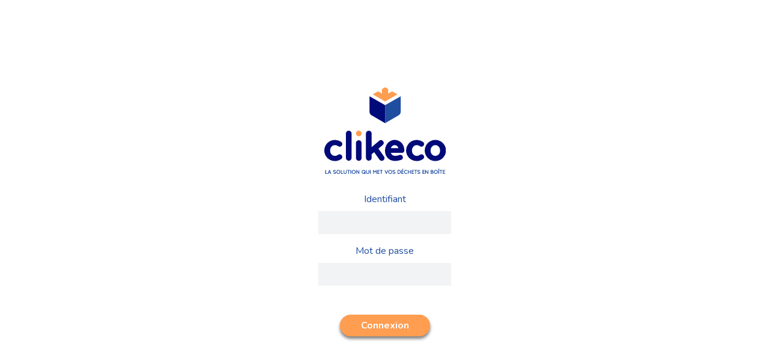

--- FILE ---
content_type: text/html; charset=utf-8
request_url: http://client.clikeco.com/Account/Login?ReturnUrl=%2F
body_size: 44857
content:
<!DOCTYPE html>
<html>
<head>
    <meta charset="utf-8" />
    <meta name="viewport" content="width=device-width, initial-scale=1.0">
    <title>Clikeco - Log in</title>

    <link rel="stylesheet" href="https://cdn.jsdelivr.net/npm/bootstrap@4.5.3/dist/css/bootstrap.min.css" integrity="sha384-TX8t27EcRE3e/ihU7zmQxVncDAy5uIKz4rEkgIXeMed4M0jlfIDPvg6uqKI2xXr2" crossorigin="anonymous">

    
    <link href="/Content/css?v=wIwLPk2upfag9VHbt0V0eCujmX78oxBr0V4DGDNbGSY1" rel="stylesheet"/>

    

    <link href="https://cdn.datatables.net/1.10.22/css/jquery.dataTables.min.css" rel="stylesheet">

    <link href="https://stackpath.bootstrapcdn.com/font-awesome/4.7.0/css/font-awesome.min.css" rel="stylesheet">


    <link rel="stylesheet" href="/Styles/calendar/calendar.css">

    <!-- jquery-ui -->
    <link rel="stylesheet" href="//code.jquery.com/ui/1.12.1/themes/base/jquery-ui.css">
</head>
<body>
    
        <div style="position: fixed; top: 0; width: 100%; height: 100%; display: flex; align-items: center; justify-content: center;">
            


<div id="login" style="height: 100%; min-width: 50vw; display: flex; align-items: center; justify-content: center;">

    
    <div class="row" style="width: 100%;">
        <div class="col-12 col-md-8 offset-md-2">
            <section id="loginForm" style="display: flex; align-items: center; justify-content: center;">
<form action="/Account/Login?ReturnUrl=%2F" class="form-horizontal" method="post" role="form"><input name="__RequestVerificationToken" type="hidden" value="lkxuxseiIK5ewf2uRk9v196RBpbUiQiQWBnFPtBOM7My1CT_XCzZz46VNlIYEbE9SiT8MhYxL3TCs8_PQbzVC3hSObQtqP89uUiNf0G0ZTY1" />                    <div class="d-flex justify-content-center" style="margin-bottom: 30px;">
                        <img src="/Content/Img/logo-clikeco-RVB.svg" title="logo" style="height: 20vh; min-height: 125px;" />
                    </div>
                    <div class="form-group">
                        <label class="col-md-12 control-label" for="Login" style="text-align:center;">Identifiant</label>
                        <div class="col-md-12 d-flex justify-content-center">
                            <input class="form-control" data-val="true" data-val-required="Le champ Identifiant est requis." id="Login" name="Login" type="text" value="" />
                            <span class="field-validation-valid text-danger" data-valmsg-for="Login" data-valmsg-replace="true"></span>
                        </div>
                    </div>
                    <div class="form-group">
                        <label class="col-md-12 control-label" for="Password" style="text-align:center;">Mot de passe</label>
                        <div class="col-md-12 d-flex justify-content-center">
                            <input class="form-control" data-val="true" data-val-required="Le champ Mot de passe est requis." id="Password" name="Password" type="password" />
                            <span class="field-validation-valid text-danger" data-valmsg-for="Password" data-valmsg-replace="true"></span>
                        </div>
                    </div>
                    <div class="form-group mt-5">
                        <div class="col-md-12 d-flex justify-content-center">
                            <input type="submit" value="Connexion" class="btn btn-default" />
                        </div>
                    </div>
</form>            </section>
        </div>
        
    </div>
</div>


        </div>

    <script src="https://code.jquery.com/jquery-3.5.1.min.js" integrity="sha256-9/aliU8dGd2tb6OSsuzixeV4y/faTqgFtohetphbbj0=" crossorigin="anonymous"></script>
    <script src="https://code.jquery.com/ui/1.12.1/jquery-ui.min.js"
            integrity="sha256-VazP97ZCwtekAsvgPBSUwPFKdrwD3unUfSGVYrahUqU="
            crossorigin="anonymous"></script>
    <script src="https://cdn.jsdelivr.net/npm/popper.js@1.16.1/dist/umd/popper.min.js" integrity="sha384-9/reFTGAW83EW2RDu2S0VKaIzap3H66lZH81PoYlFhbGU+6BZp6G7niu735Sk7lN" crossorigin="anonymous"></script>
    <script src="https://cdn.jsdelivr.net/npm/bootstrap@4.5.3/dist/js/bootstrap.min.js" integrity="sha384-w1Q4orYjBQndcko6MimVbzY0tgp4pWB4lZ7lr30WKz0vr/aWKhXdBNmNb5D92v7s" crossorigin="anonymous"></script>

    <script src="https://cdn.datatables.net/1.10.22/js/jquery.dataTables.min.js"></script>
    <script src="/Scripts/datatable.responsive.min.js"></script>

    <script>
        $(document).ready( function () {
            $('#dataTable').DataTable({
                "scrollY": "100%",
                "pageLength": 10,
                // "paging": false,
                // "info": false,
                responsive: true,
                "language": {
                    "sEmptyTable":     "Aucune donnée disponible dans le tableau",
                    "sInfo":           "Affichage de l'élément _START_ à _END_ sur _TOTAL_ éléments",
                    "sInfoEmpty":      "Affichage de l'élément 0 à 0 sur 0 élément",
                    "sInfoFiltered":   "(filtré à partir de _MAX_ éléments au total)",
                    "sInfoPostFix":    "",
                    "sInfoThousands":  ",",
                    "sLengthMenu":     "Afficher _MENU_ éléments",
                    "sLoadingRecords": "Chargement...",
                    "sProcessing":     "Traitement...",
                    "sSearch":         "Rechercher :",
                    "sZeroRecords":    "Aucun élément correspondant trouvé",
                    "oPaginate": {
                        //"sFirst": "Premier",
                        //"sLast": "Dernier",
                        //"sNext": "Suivant",
                        //"sPrevious": "Précédent"
                        "sFirst": "<<",
                        "sLast": ">>",
                        "sNext": ">",
                        "sPrevious": "<"
                    },
                    "oAria": {
                        "sSortAscending":  ": activer pour trier la colonne par ordre croissant",
                        "sSortDescending": ": activer pour trier la colonne par ordre décroissant"
                    },
                    "select": {
                        "rows": {
                            "_": "%d lignes sélectionnées",
                            "0": "Aucune ligne sélectionnée",
                            "1": "1 ligne sélectionnée"
                        } 
                    }
                },
                "drawCallback": function (settings) {
                    const elem = $(".paginate_button.current");
                    // elem[0].style.removeAttribute('background-color');
                    elem[0].style.removeProperty('color');
                    elem[0].style.setProperty('color', '#FFFFFF', 'important');

                    $("#dataTable_info").remove();
                },
            })
            .columns.adjust()
            .responsive.recalc();

            // special BSD
            $('#dataTableBSD').DataTable({
                "scrollY": "100%",
                "pageLength": 10,
                // "paging": false,
                // "info": false,
                responsive: true,
                "language": {
                    "sEmptyTable": "Aucune donnée disponible dans le tableau",
                    "sInfo": "Affichage de l'élément _START_ à _END_ sur _TOTAL_ éléments",
                    "sInfoEmpty": "Affichage de l'élément 0 à 0 sur 0 élément",
                    "sInfoFiltered": "(filtré à partir de _MAX_ éléments au total)",
                    "sInfoPostFix": "",
                    "sInfoThousands": ",",
                    "sLengthMenu": "Afficher _MENU_ éléments",
                    "sLoadingRecords": "Chargement...",
                    "sProcessing": "Traitement...",
                    "sSearch": "Rechercher :",
                    "sZeroRecords": "Aucun élément correspondant trouvé",
                    "oPaginate": {
                        //"sFirst": "Premier",
                        //"sLast": "Dernier",
                        //"sNext": "Suivant",
                        //"sPrevious": "Précédent"
                        "sFirst": "<<",
                        "sLast": ">>",
                        "sNext": ">",
                        "sPrevious": "<"
                    },
                    "oAria": {
                        "sSortAscending": ": activer pour trier la colonne par ordre croissant",
                        "sSortDescending": ": activer pour trier la colonne par ordre décroissant"
                    },
                    "select": {
                        "rows": {
                            "_": "%d lignes sélectionnées",
                            "0": "Aucune ligne sélectionnée",
                            "1": "1 ligne sélectionnée"
                        }
                    }
                },
                "drawCallback": function (settings) {
                    const elem = $(".paginate_button.current");
                    // elem[0].style.removeAttribute('background-color');
                    elem[0].style.removeProperty('color');
                    elem[0].style.setProperty('color', '#FFFFFF', 'important');

                    $("#dataTableBSD_info").remove();
                },
                initComplete: function () {
                    this.api().columns([0,1]).every(function () {
                        var column = this;
                        var select = $('<select><option value=""></option></select>')
                            .appendTo($(column.header()))
                            .on('change', function () {
                                var val = $.fn.dataTable.util.escapeRegex(
                                    $(this).val()
                                );

                                column
                                    .search(val ? '^' + val + '$' : '', true, false)
                                    .draw();
                            });

                        $(select).click(function (e) {
                            e.stopPropagation();
                        });

                        column.data().unique().sort().each(function (d, j) {
                            select.append('<option value="' + d + '">' + d + '</option>')
                        });
                    });
                }
            })
            .columns.adjust()
            .responsive.recalc();
            

            // special BSD
            $('#dataTableBSD2').DataTable({
                "scrollY": "100%",
                "pageLength": 10,
                // "paging": false,
                // "info": false,
                responsive: true,
                "language": {
                    "sEmptyTable": "Aucune donnée disponible dans le tableau",
                    "sInfo": "Affichage de l'élément _START_ à _END_ sur _TOTAL_ éléments",
                    "sInfoEmpty": "Affichage de l'élément 0 à 0 sur 0 élément",
                    "sInfoFiltered": "(filtré à partir de _MAX_ éléments au total)",
                    "sInfoPostFix": "",
                    "sInfoThousands": ",",
                    "sLengthMenu": "Afficher _MENU_ éléments",
                    "sLoadingRecords": "Chargement...",
                    "sProcessing": "Traitement...",
                    "sSearch": "Rechercher :",
                    "sZeroRecords": "Aucun élément correspondant trouvé",
                    "oPaginate": {
                        //"sFirst": "Premier",
                        //"sLast": "Dernier",
                        //"sNext": "Suivant",
                        //"sPrevious": "Précédent"
                        "sFirst": "<<",
                        "sLast": ">>",
                        "sNext": ">",
                        "sPrevious": "<"
                    },
                    "oAria": {
                        "sSortAscending": ": activer pour trier la colonne par ordre croissant",
                        "sSortDescending": ": activer pour trier la colonne par ordre décroissant"
                    },
                    "select": {
                        "rows": {
                            "_": "%d lignes sélectionnées",
                            "0": "Aucune ligne sélectionnée",
                            "1": "1 ligne sélectionnée"
                        }
                    }
                },
                "drawCallback": function (settings) {
                    const elem = $(".paginate_button.current");
                    // elem[0].style.removeAttribute('background-color');
                    elem[0].style.removeProperty('color');
                    elem[0].style.setProperty('color', '#FFFFFF', 'important');

                    $("#dataTableBSD2_info").remove();
                },
                initComplete: function () {
                    this.api().columns([0]).every(function () {
                        var column = this;
                        var select = $('<select><option value=""></option></select>')
                            .appendTo($(column.header()))
                            .on('change', function () {
                                var val = $.fn.dataTable.util.escapeRegex(
                                    $(this).val()
                                );

                                column
                                    .search(val ? '^' + val + '$' : '', true, false)
                                    .draw();
                            });

                        $(select).click(function (e) {
                            e.stopPropagation();
                        });

                        column.data().unique().sort().each(function (d, j) {
                            select.append('<option value="' + d + '">' + d + '</option>')
                        });
                    });
                }
            })
            .columns.adjust()
            .responsive.recalc();


            // special Intv
            $('#dataTableIntv').DataTable({
                "scrollY": "100%",
                "pageLength": 10,
                // "paging": false,
                // "info": false,
                responsive: true,
                "language": {
                    "sEmptyTable": "Aucune donnée disponible dans le tableau",
                    "sInfo": "Affichage de l'élément _START_ à _END_ sur _TOTAL_ éléments",
                    "sInfoEmpty": "Affichage de l'élément 0 à 0 sur 0 élément",
                    "sInfoFiltered": "(filtré à partir de _MAX_ éléments au total)",
                    "sInfoPostFix": "",
                    "sInfoThousands": ",",
                    "sLengthMenu": "Afficher _MENU_ éléments",
                    "sLoadingRecords": "Chargement...",
                    "sProcessing": "Traitement...",
                    "sSearch": "Rechercher :",
                    "sZeroRecords": "Aucun élément correspondant trouvé",
                    "oPaginate": {
                        //"sFirst": "Premier",
                        //"sLast": "Dernier",
                        //"sNext": "Suivant",
                        //"sPrevious": "Précédent"
                        "sFirst": "<<",
                        "sLast": ">>",
                        "sNext": ">",
                        "sPrevious": "<"
                    },
                    "oAria": {
                        "sSortAscending": ": activer pour trier la colonne par ordre croissant",
                        "sSortDescending": ": activer pour trier la colonne par ordre décroissant"
                    },
                    "select": {
                        "rows": {
                            "_": "%d lignes sélectionnées",
                            "0": "Aucune ligne sélectionnée",
                            "1": "1 ligne sélectionnée"
                        }
                    }
                },
                "drawCallback": function (settings) {
                    const elem = $(".paginate_button.current");
                    // elem[0].style.removeAttribute('background-color');
                    elem[0].style.removeProperty('color');
                    elem[0].style.setProperty('color', '#FFFFFF', 'important');

                    $("#dataTableIntv_info").remove();
                },
                initComplete: function () {
                    this.api().columns([0]).every(function () {
                        var column = this;
                        var select = $('<select><option value=""></option></select>')
                            .appendTo($(column.header()))
                            .on('change', function () {
                                var val = $.fn.dataTable.util.escapeRegex(
                                    $(this).val()
                                );

                                column
                                    .search(val ? '^' + val + '$' : '', true, false)
                                    .draw();
                            });

                        $(select).click(function (e) {
                            e.stopPropagation();
                        });

                        column.data().unique().sort().each(function (d, j) {
                            select.append('<option value="' + d + '">' + d + '</option>')
                        });
                    });
                }
            })
            .columns.adjust()
            .responsive.recalc();

            // special Intv
            $('#dataTableIntv2').DataTable({
                "scrollY": "100%",
                "pageLength": 10,
                // "paging": false,
                // "info": false,
                responsive: true,
                "order": [[ 1, "desc" ]],
                "language": {
                    "sEmptyTable": "Aucune donnée disponible dans le tableau",
                    "sInfo": "Affichage de l'élément _START_ à _END_ sur _TOTAL_ éléments",
                    "sInfoEmpty": "Affichage de l'élément 0 à 0 sur 0 élément",
                    "sInfoFiltered": "(filtré à partir de _MAX_ éléments au total)",
                    "sInfoPostFix": "",
                    "sInfoThousands": ",",
                    "sLengthMenu": "Afficher _MENU_ éléments",
                    "sLoadingRecords": "Chargement...",
                    "sProcessing": "Traitement...",
                    "sSearch": "Rechercher :",
                    "sZeroRecords": "Aucun élément correspondant trouvé",
                    "oPaginate": {
                        //"sFirst": "Premier",
                        //"sLast": "Dernier",
                        //"sNext": "Suivant",
                        //"sPrevious": "Précédent"
                        "sFirst": "<<",
                        "sLast": ">>",
                        "sNext": ">",
                        "sPrevious": "<"
                    },
                    "oAria": {
                        "sSortAscending": ": activer pour trier la colonne par ordre croissant",
                        "sSortDescending": ": activer pour trier la colonne par ordre décroissant"
                    },
                    "select": {
                        "rows": {
                            "_": "%d lignes sélectionnées",
                            "0": "Aucune ligne sélectionnée",
                            "1": "1 ligne sélectionnée"
                        }
                    }
                },
                "drawCallback": function (settings) {
                    const elem = $(".paginate_button.current");
                    // elem[0].style.removeAttribute('background-color');
                    elem[0].style.removeProperty('color');
                    elem[0].style.setProperty('color', '#FFFFFF', 'important');

                    $("#dataTableIntv2_info").remove();
                },
                initComplete: function () {
                    this.api().columns([0]).every(function () {
                        var column = this;
                        var select = $('<select><option value=""></option></select>')
                            .appendTo($(column.header()))
                            .on('change', function () {
                                var val = $.fn.dataTable.util.escapeRegex(
                                    $(this).val()
                                );

                                column
                                    .search(val ? '^' + val + '$' : '', true, false)
                                    .draw();
                            });

                        $(select).click(function (e) {
                            e.stopPropagation();
                        });

                        column.data().unique().sort().each(function (d, j) {
                            select.append('<option value="' + d + '">' + d + '</option>')
                        });
                    });
                }
            })
            .columns.adjust()
            .responsive.recalc();

            // special Registry
            $('#dataTableRegistry').DataTable({
                "scrollY": "100%",
                "pageLength": 10,
                // "paging": false,
                // "info": false,
                responsive: true,
                "language": {
                    "sEmptyTable": "Aucune donnée disponible dans le tableau",
                    "sInfo": "Affichage de l'élément _START_ à _END_ sur _TOTAL_ éléments",
                    "sInfoEmpty": "Affichage de l'élément 0 à 0 sur 0 élément",
                    "sInfoFiltered": "(filtré à partir de _MAX_ éléments au total)",
                    "sInfoPostFix": "",
                    "sInfoThousands": ",",
                    "sLengthMenu": "Afficher _MENU_ éléments",
                    "sLoadingRecords": "Chargement...",
                    "sProcessing": "Traitement...",
                    "sSearch": "Rechercher :",
                    "sZeroRecords": "Aucun élément correspondant trouvé",
                    "oPaginate": {
                        //"sFirst": "Premier",
                        //"sLast": "Dernier",
                        //"sNext": "Suivant",
                        //"sPrevious": "Précédent"
                        "sFirst": "<<",
                        "sLast": ">>",
                        "sNext": ">",
                        "sPrevious": "<"
                    },
                    "oAria": {
                        "sSortAscending": ": activer pour trier la colonne par ordre croissant",
                        "sSortDescending": ": activer pour trier la colonne par ordre décroissant"
                    },
                    "select": {
                        "rows": {
                            "_": "%d lignes sélectionnées",
                            "0": "Aucune ligne sélectionnée",
                            "1": "1 ligne sélectionnée"
                        }
                    }
                },
                "drawCallback": function (settings) {
                    const elem = $(".paginate_button.current");
                    // elem[0].style.removeAttribute('background-color');
                    elem[0].style.removeProperty('color');
                    elem[0].style.setProperty('color', '#FFFFFF', 'important');

                    $("#dataTableRegistry_info").remove();
                },
                initComplete: function () {
                    this.api().columns([0]).every(function () {
                        var column = this;
                        var select = $('<select><option value=""></option></select>')
                            .appendTo($(column.header()))
                            .on('change', function () {
                                var val = $.fn.dataTable.util.escapeRegex(
                                    $(this).val()
                                );

                                column
                                    .search(val ? '^' + val + '$' : '', true, false)
                                    .draw();
                            });

                        $(select).click(function (e) {
                            e.stopPropagation();
                        });

                        column.data().unique().sort().each(function (d, j) {
                            select.append('<option value="' + d + '">' + d + '</option>')
                        });
                    });
                }
            })
            .columns.adjust()
            .responsive.recalc();


            // special Registry
            $('#dataTableRegistry2').DataTable({
                "scrollY": "100%",
                "pageLength": 10,
                // "paging": false,
                // "info": false,
                responsive: true,
                "language": {
                    "sEmptyTable": "Aucune donnée disponible dans le tableau",
                    "sInfo": "Affichage de l'élément _START_ à _END_ sur _TOTAL_ éléments",
                    "sInfoEmpty": "Affichage de l'élément 0 à 0 sur 0 élément",
                    "sInfoFiltered": "(filtré à partir de _MAX_ éléments au total)",
                    "sInfoPostFix": "",
                    "sInfoThousands": ",",
                    "sLengthMenu": "Afficher _MENU_ éléments",
                    "sLoadingRecords": "Chargement...",
                    "sProcessing": "Traitement...",
                    "sSearch": "Rechercher :",
                    "sZeroRecords": "Aucun élément correspondant trouvé",
                    "oPaginate": {
                        //"sFirst": "Premier",
                        //"sLast": "Dernier",
                        //"sNext": "Suivant",
                        //"sPrevious": "Précédent"
                        "sFirst": "<<",
                        "sLast": ">>",
                        "sNext": ">",
                        "sPrevious": "<"
                    },
                    "oAria": {
                        "sSortAscending": ": activer pour trier la colonne par ordre croissant",
                        "sSortDescending": ": activer pour trier la colonne par ordre décroissant"
                    },
                    "select": {
                        "rows": {
                            "_": "%d lignes sélectionnées",
                            "0": "Aucune ligne sélectionnée",
                            "1": "1 ligne sélectionnée"
                        }
                    }
                },
                "drawCallback": function (settings) {
                    const elem = $(".paginate_button.current");
                    // elem[0].style.removeAttribute('background-color');
                    elem[0].style.removeProperty('color');
                    elem[0].style.setProperty('color', '#FFFFFF', 'important');

                    $("#dataTableRegistry2_info").remove();
                },
            })
            .columns.adjust()
            .responsive.recalc();

            // special quotation
            $('#dataTableQuotation').DataTable({
                "scrollY": "100%",
                "pageLength": 50,
                "order": [[ 3, "desc" ]],
                // "paging": false,
                // "info": false,
                responsive: true,
                "language": {
                    "sEmptyTable": "Aucune donnée disponible dans le tableau",
                    "sInfo": "Affichage de l'élément _START_ à _END_ sur _TOTAL_ éléments",
                    "sInfoEmpty": "Affichage de l'élément 0 à 0 sur 0 élément",
                    "sInfoFiltered": "(filtré à partir de _MAX_ éléments au total)",
                    "sInfoPostFix": "",
                    "sInfoThousands": ",",
                    "sLengthMenu": "Afficher _MENU_ éléments",
                    "sLoadingRecords": "Chargement...",
                    "sProcessing": "Traitement...",
                    "sSearch": "Rechercher :",
                    "sZeroRecords": "Aucun élément correspondant trouvé",
                    "oPaginate": {
                        //"sFirst": "Premier",
                        //"sLast": "Dernier",
                        //"sNext": "Suivant",
                        //"sPrevious": "Précédent"
                        "sFirst": "<<",
                        "sLast": ">>",
                        "sNext": ">",
                        "sPrevious": "<"
                    },
                    "oAria": {
                        "sSortAscending": ": activer pour trier la colonne par ordre croissant",
                        "sSortDescending": ": activer pour trier la colonne par ordre décroissant"
                    },
                    "select": {
                        "rows": {
                            "_": "%d lignes sélectionnées",
                            "0": "Aucune ligne sélectionnée",
                            "1": "1 ligne sélectionnée"
                        }
                    }
                },
                "drawCallback": function (settings) {
                    const elem = $(".paginate_button.current");
                    // elem[0].style.removeAttribute('background-color');
                    elem[0].style.removeProperty('color');
                    elem[0].style.setProperty('color', '#FFFFFF', 'important');

                    $("#dataTableQuotation_info").remove();
                },
            })
            .columns.adjust()
            .responsive.recalc();

            $('#dataTableLight').DataTable({
                "scrollY": "100%",
                // "pageLength": 50,
                "bFilter": false,
                "paging": false,
                "info": false,
                responsive: true,
            })
            .columns.adjust()
            .responsive.recalc();

            $('.dataTableLight').DataTable({
                "scrollY": "100%",
                // "pageLength": 50,
                "bFilter": false,
                "paging": false,
                "info": false,
                "ordering": false,
                responsive: true,
            })
            .columns.adjust()
            .responsive.recalc();
        });
    </script>

    <script>
        var decodeEntities = (function () {
            // this prevents any overhead from creating the object each time
            var element = document.createElement('div');

            function decodeHTMLEntities(str) {
                if (str && typeof str === 'string') {
                    // strip script/html tags
                    str = str.replace(/<script[^>]*>([\S\s]*?)<\/script>/gmi, '');
                    str = str.replace(/<\/?\w(?:[^"'>]|"[^"]*"|'[^']*')*>/gmi, '');
                    element.innerHTML = str;
                    str = element.textContent;
                    element.textContent = '';
                }

                return str;
            }

            return decodeHTMLEntities;
        })();

        var isIE = function() {

            var ua = window.navigator.userAgent;
            var msie = ua.indexOf("MSIE ");

            if (msie > 0 || !!navigator.userAgent.match(/Trident.*rv\:11\./))  // If Internet Explorer, return version number
            {
                return true;
                // alert(parseInt(ua.substring(msie + 5, ua.indexOf(".", msie))));
            }
            else  // If another browser, return 0
            {
                return false;
                // alert('otherbrowser');
            }

            return false;
        }

        var isSafari = function () {
            return navigator.vendor && navigator.vendor.indexOf('Apple') > -1 &&
                    navigator.userAgent &&
                    navigator.userAgent.indexOf('CriOS') == -1 &&
                    navigator.userAgent.indexOf('FxiOS') == -1;
        }
        
        var isYMD = function (dateString) {
            var regEx = /^\d{4}-\d{2}-\d{2}$/;
            if (!dateString.match(regEx)) return false;  // Invalid format
            var d = new Date(dateString);
            var dNum = d.getTime();
            if (!dNum && dNum !== 0) return false; // NaN value, Invalid date
            return d.toISOString().slice(0, 10) === dateString;
        }

        var format = function(inputDate) {
            /*var date = new Date(inputDate);
            if (!isNaN(date.getTime())) {
                // Months use 0 index.
                return date.getMonth() + 1 + '/' + date.getDate() + '/' + date.getFullYear();
            }*/

            var year = inputDate.substring(0, 4);
            var month = inputDate.substring(5, 7);
            var day = inputDate.substring(8, 10);
            return month + '/' + day + '/' + year;
        }

        $(document).ready(function () {
            // décodage message
            var message = decodeEntities('');
            if (message != '' && message != null) {
                alert(message);
            }
        });

        $(document).ready(function () {
            // if ie or safari, go with jquery ui datepicker
            if (isIE() || isSafari()) {
                $(function () {
                    // isYMD
                    $("input[type='date']").each(function () {
                        if (isYMD($(this).val())) {
                            $(this).val(format($(this).val()));
                        }
                    });

                    $("input[type='date']").datepicker({
                        altField: "#datepicker",
                        closeText: 'Fermer',
                        prevText: 'Précédent',
                        nextText: 'Suivant',
                        currentText: 'Aujourd\'hui',
                        monthNames: ['Janvier', 'Février', 'Mars', 'Avril', 'Mai', 'Juin', 'Juillet', 'Août', 'Septembre', 'Octobre', 'Novembre', 'Décembre'],
                        monthNamesShort: ['Janv.', 'Févr.', 'Mars', 'Avril', 'Mai', 'Juin', 'Juil.', 'Août', 'Sept.', 'Oct.', 'Nov.', 'Déc.'],
                        dayNames: ['Dimanche', 'Lundi', 'Mardi', 'Mercredi', 'Jeudi', 'Vendredi', 'Samedi'],
                        dayNamesShort: ['Dim.', 'Lun.', 'Mar.', 'Mer.', 'Jeu.', 'Ven.', 'Sam.'],
                        dayNamesMin: ['D', 'L', 'M', 'M', 'J', 'V', 'S'],
                        weekHeader: 'Sem.',
                        // dateFormat: 'yy-mm-dd'
                        dateFormat: 'dd/mm/yy'
                    });
                });
            }
        });

        // select custom style for datatables
        $(document).ready(function () {
            var x, i, j, l, ll, selElmnt, a, b, c;
            /* Look for any elements with the class "dataTables_length": */
            x = document.getElementsByClassName("dataTables_length");
            l = x.length;

            for (i = 0; i < l; i++) {
                selElmnt = x[i].getElementsByTagName("select")[0];
                ll = selElmnt.length;
                /* For each element, create a new DIV that will act as the selected item: */
                a = document.createElement("DIV");
                a.setAttribute("class", "select-selected");
                a.innerHTML = selElmnt.options[selElmnt.selectedIndex].innerHTML;
                x[i].appendChild(a);
                /* For each element, create a new DIV that will contain the option list: */
                b = document.createElement("DIV");
                b.setAttribute("class", "select-items select-hide");

                for (j = 0; j < ll; j++) {
                    /* For each option in the original select element,
                    create a new DIV that will act as an option item: */
                    c = document.createElement("DIV");
                    c.innerHTML = selElmnt.options[j].innerHTML;

                    c.addEventListener("click", function (e) {
                        /* When an item is clicked, update the original select box,
                        and the selected item: */
                        var y, i, k, s, h, sl, yl;
                        s = this.parentNode.parentNode.getElementsByTagName("select")[0];
                        sl = s.length;
                        h = this.parentNode.previousSibling;

                        for (i = 0; i < sl; i++) {
                            if (s.options[i].innerHTML == this.innerHTML) {
                                s.selectedIndex = i;
                                h.innerHTML = this.innerHTML;
                                y = this.parentNode.getElementsByClassName("same-as-selected");
                                yl = y.length;

                                for (k = 0; k < yl; k++) {
                                    y[k].removeAttribute("class");
                                }
                                this.setAttribute("class", "same-as-selected");
                                break;
                            }
                        }
                        h.click();
                    });
                    b.appendChild(c);
                }
                x[i].appendChild(b);
                a.addEventListener("click", function (e) {
                    /* When the select box is clicked, close any other select boxes,
                    and open/close the current select box: */
                    e.stopPropagation();
                    closeAllSelect(this);
                    this.nextSibling.classList.toggle("select-hide");
                    this.classList.toggle("select-arrow-active");

                    // dataTableQuotation_length
                    $(".dataTables_length select").trigger("change");
                });
            }

            // NB
            var divA = document.createElement("DIV");
            var divB = document.createElement("DIV");
            // test.setAttribute("class", "special");
            divA.innerHTML = "Afficher";
            divB.innerHTML = "éléments";
            // x.insertBefore(a);
            $(".dataTables_length").prepend(divA);
            $(".dataTables_length").append(divB);

            function closeAllSelect(elmnt) {
                /* A function that will close all select boxes in the document,
                except the current select box: */
                var x, y, i, xl, yl, arrNo = [];
                x = document.getElementsByClassName("select-items");
                y = document.getElementsByClassName("select-selected");
                xl = x.length;
                yl = y.length;
                for (i = 0; i < yl; i++) {
                    if (elmnt == y[i]) {
                        arrNo.push(i)
                    } else {
                        y[i].classList.remove("select-arrow-active");
                    }
                }
                for (i = 0; i < xl; i++) {
                    if (arrNo.indexOf(i)) {
                        x[i].classList.add("select-hide");
                    }
                }
            }

            /* If the user clicks anywhere outside the select box,
            then close all select boxes: */
            document.addEventListener("click", closeAllSelect);
        });

        // select custom style form form-group select
        $(document).ready(function () {
            var x, i, j, l, ll, selElmnt, a, b, c;
            x = document.getElementsByClassName("form-group");
            l = x.length;

            for (i = 0; i < l; i++) {
                selElmnt = x[i].getElementsByTagName("select")[0];
                ll = selElmnt.length;
                /* For each element, create a new DIV that will act as the selected item: */
                a = document.createElement("DIV");
                a.setAttribute("class", "select-selected");
                a.innerHTML = selElmnt.options[selElmnt.selectedIndex].innerHTML;
                x[i].appendChild(a);
                /* For each element, create a new DIV that will contain the option list: */
                b = document.createElement("DIV");
                b.setAttribute("class", "select-items select-hide");

                for (j = 0; j < ll; j++) {
                    /* For each option in the original select element,
                    create a new DIV that will act as an option item: */
                    c = document.createElement("DIV");
                    c.innerHTML = selElmnt.options[j].innerHTML;

                    c.addEventListener("click", function (e) {
                        /* When an item is clicked, update the original select box,
                        and the selected item: */
                        var y, i, k, s, h, sl, yl;
                        s = this.parentNode.parentNode.getElementsByTagName("select")[0];
                        sl = s.length;
                        h = this.parentNode.previousSibling;

                        for (i = 0; i < sl; i++) {
                            if (s.options[i].innerHTML == this.innerHTML) {
                                s.selectedIndex = i;
                                h.innerHTML = this.innerHTML;
                                y = this.parentNode.getElementsByClassName("same-as-selected");
                                yl = y.length;

                                for (k = 0; k < yl; k++) {
                                    y[k].removeAttribute("class");
                                }
                                this.setAttribute("class", "same-as-selected");
                                break;
                            }
                        }
                        h.click();
                    });
                    b.appendChild(c);
                }
                x[i].appendChild(b);
                a.addEventListener("click", function (e) {
                    /* When the select box is clicked, close any other select boxes,
                    and open/close the current select box: */
                    e.stopPropagation();
                    closeAllSelect(this);
                    this.nextSibling.classList.toggle("select-hide");
                    this.classList.toggle("select-arrow-active");

                    // form-group
                    $(".form-group select").trigger("change");
                });
            }

            // NB
            /*var divA = document.createElement("DIV");
            var divB = document.createElement("DIV");
            // test.setAttribute("class", "special");
            divA.innerHTML = "Afficher";
            divB.innerHTML = "éléments";
            // x.insertBefore(a);
            $(".form-group").prepend(divA);
            $(".form-group").append(divB);*/

            function closeAllSelect(elmnt) {
                /* A function that will close all select boxes in the document,
                except the current select box: */
                var x, y, i, xl, yl, arrNo = [];
                x = document.getElementsByClassName("select-items");
                y = document.getElementsByClassName("select-selected");
                xl = x.length;
                yl = y.length;
                for (i = 0; i < yl; i++) {
                    if (elmnt == y[i]) {
                        arrNo.push(i)
                    } else {
                        y[i].classList.remove("select-arrow-active");
                    }
                }
                for (i = 0; i < xl; i++) {
                    if (arrNo.indexOf(i)) {
                        x[i].classList.add("select-hide");
                    }
                }
            }

            /* If the user clicks anywhere outside the select box,
            then close all select boxes: */
            document.addEventListener("click", closeAllSelect);
        });
    </script>

    
    <script src="/bundles/jqueryval?v=hEGG8cMxk9p0ncdRUOJ-CnKN7NezhnPnWIvn6REucZo1"></script>


</body>
</html>


--- FILE ---
content_type: text/css; charset=utf-8
request_url: http://client.clikeco.com/Content/css?v=wIwLPk2upfag9VHbt0V0eCujmX78oxBr0V4DGDNbGSY1
body_size: 11633
content:
@import url("https://fonts.googleapis.com/css2?family=Nunito:wght@400;700&display=swap");html{margin:0;height:100%;overflow:hidden}body{margin:0;height:100%;overflow:hidden;padding-top:167px;padding-bottom:75px;background-color:#fff;color:#000a50!important;font-family:'Nunito',sans-serif;table-layout:fixed}a{color:#000a78!important}a.orange{color:#ff9d50!important}h1,h2,h3,h4,h5,h6{color:#1f4da0;font-weight:bold}i{font-size:32px!important;color:#ff9d50!important}input{background-color:#f2f3f4!important;border:none!important;border-radius:0!important}input:focus{outline:none}input[type='submit']{background-color:#ff9d50!important;border-radius:30px!important;color:#fff;font-weight:bold;box-shadow:0 4px 5px rgba(0,0,0,.5);min-width:150px}input[type='submit']:hover{box-shadow:0 2px 2px rgba(0,0,0,.3);color:#fff}table{font-size:.85rem;margin-bottom:0!important}table th{text-align:center;vertical-align:middle!important}table td{vertical-align:middle!important}table .lbl{background-color:#000a78;color:#fff}.primary{background-color:#f2f3f4;color:#000a78}.primary:hover{background-color:#000a78;color:#fff}.secondary{background-color:#f2f3f4;color:#000a78}.secondary:hover{background-color:#000a78;color:#fff}.secondary.active{background-color:#000a78;color:#fff}#comment{background-color:#f5f6f7;border:none;border-radius:0;color:#000a78}#comment:focus{outline:none}.mobile-only{display:none}.pointer{cursor:pointer}.body-content{height:100%;display:flex;flex-direction:column}.header{position:fixed;top:0;width:100%;background-color:#fff;padding:0 3em;color:#000a78;border-bottom:2px solid rgba(0,10,120,.25);height:42px;display:flex;justify-content:space-between;align-items:center;font-weight:bold}.header ul.navbar-nav{flex-direction:row}.header ul li{margin-right:10px;display:flex;justify-content:center;align-items:center}.header .left a{margin-left:10px}@media(max-width:576px){.header .left{display:none}}@media(max-width:576px){.header{justify-content:flex-end}}.subheader{position:fixed;top:42px;width:100%;padding:10px 3em 0 3em;display:flex;flex-direction:column}.subheader.navbar{background-color:#fff;color:#000a78;z-index:999}.subheader.navbar a{font-weight:bold}@media(max-width:576px){.subheader{padding:10px 10px 0 10px}}.footer{position:fixed;bottom:0;left:0;display:flex;background-color:#000a78;color:#fff;padding:10px;width:100%;align-items:center;font-weight:bold}.footer-mobile{display:none}.logo-mobile{display:none}.form-control{width:auto}.form-group label{color:#1f4da0;_font-weight:bold}.form-group input{}.form-group input[type='text'],.form-group input[type='password']{background-color:rgba(0,0,0,.1);border-radius:0}.form-group select{background-color:#f5f6f7;border-radius:0}.nav-link{text-align:center}.navmenu{_border-bottom:2px solid rgba(0,10,120,.25);padding:0 0 5px;font-weight:bold;display:flex;flex-direction:row;align-items:center}.navmenu .nav-item{background-color:#f2f3f4;min-width:175px;text-align:center}.navmenu .nav-item:hover{cursor:pointer;background-color:#000a78}.navmenu .nav-item:hover a{color:#fff!important}.navmenu .nav-item.selected{background-color:#000a78}.navmenu .nav-item.selected a{color:#fff!important}.menu{_border-bottom:2px solid rgba(0,10,120,.25);margin:0 0 1em;padding:0 0 5px;font-weight:bold;display:flex;flex-direction:row;align-items:center}.menu a{margin-left:1em}.menu a:hover{text-decoration:none}.menu a.button{background-color:#ff9d50;border-radius:30px;font-weight:bold;box-shadow:0 4px 5px rgba(0,0,0,.5);min-width:150px;height:38px;display:flex;align-items:center;justify-content:center;color:#fff!important}.menu a.button:hover{box-shadow:0 2px 2px rgba(0,0,0,.3)}.menu .left{_min-width:50px;justify-content:flex-start;display:flex;_height:100%;_width:100%;padding:0}.menu .center{_min-width:50px;color:#ff9d50;justify-content:center;display:flex;_height:100%;_width:100%;font-size:20px;padding:0}.menu .right{_min-width:50px;justify-content:flex-end;display:flex;_height:100%;_width:100%;padding:0}.content{overflow:auto;height:100%}.title{color:#000a78;font-weight:bold}.picto{width:50px;height:40px}.custom-toggler .navbar-toggler-icon{background-image:url("data:image/svg+xml;charset=utf8,%3Csvg viewBox='0 0 32 32' xmlns='http://www.w3.org/2000/svg'%3E%3Cpath stroke='rgba(0,10,120, 0.5)' stroke-width='2' stroke-linecap='round' stroke-miterlimit='10' d='M4 8h24M4 16h24M4 24h24'/%3E%3C/svg%3E")}.custom-toggler.navbar-toggler{border-color:#000a78}.dl-horizontal dt{white-space:normal}input,select{max-width:280px}.shadow{border:1px solid #000;border-radius:15px;box-shadow:2px 2px 4px rgba(0,0,0,.5)}.ellip{width:100%;white-space:nowrap;overflow:hidden;text-overflow:ellipsis}.dataTables_wrapper{}.dataTables_wrapper label{color:#000a78!important}.dataTables_wrapper select{color:#000a78!important}.dataTables_wrapper input[type="search"]{color:#000a78!important}.dataTables_wrapper .dataTables_info,.dataTables_wrapper dataTables_paginate{color:#000a78!important}.dataTables_wrapper .dataTable thead tr[role="row"]{background-color:#000a78;color:#fff}.dataTables_wrapper .dataTable tbody tr.odd{background-color:#fff}.dataTables_wrapper .dataTable tbody tr.even{background-color:#f2f3f4}.dataTables_wrapper .dataTable th{text-align:center}.dataTables_wrapper .dataTable td{padding-left:0!important}.dataTables_wrapper .dataTables_paginate .paginate_button.current{background-color:#000a78!important;color:#fff!important;border:1px solid #000a78!important;background:#000a78!important;border-radius:30px}.dataTables_wrapper .dataTables_paginate .paginate_button:hover{background-color:#000a78!important;color:#fff!important;border:1px solid #000a78!important;background:#000a78!important;border-radius:30px}.dataTables_wrapper .dataTables_scrollBody{border:0!important}.dataTables_wrapper .dataTables_paginate{width:100%;display:flex;justify-content:center}.dataTables_length{position:relative;font-family:Arial;display:flex;align-items:center;justify-content:center;color:#000a78!important}.dataTables_length select{display:none}.dataTables_length label{display:none}.form-group.forselect{position:relative;font-family:Arial;_display:flex;align-items:center;justify-content:center;color:#000a78!important}.form-group.forselect select{display:none}.form-group.forselect.right{margin-bottom:0!important}.form-group.forselect.right .select-selected{max-width:280px;min-width:280px;margin:0}.form-group.forselect.right .select-selected::after{top:15px;left:auto;right:5px}.form-group.forselect.right .select-selected.select-arrow-active:after{top:7px}.form-group.forselect .select-selected{max-width:280px;min-width:280px;margin:0}.form-group.forselect .select-selected::after{top:45px;left:260px}.form-group.forselect .select-selected.select-arrow-active:after{top:40px}.form-group.forselect .select-items{max-width:280px;overflow:auto;max-height:250px}.select-selected{background-color:#f2f3f4;color:#000a78;padding:4px 2em 4px 16px;border:1px solid transparent;border-color:transparent transparent rgba(0,0,0,.1) transparent;cursor:pointer;margin:0 1em}.select-selected:after{position:absolute;content:"";top:14px;right:90px;width:0;height:0;border:6px solid transparent;border-color:#000a78 transparent transparent transparent}.select-selected.select-arrow-active:after{border-color:transparent transparent #000a78 transparent;top:7px}.select-items{position:absolute;background-color:#f2f3f4;top:100%;left:0;right:0;z-index:99}.select-items div{color:#000a78;padding:8px 16px;border:1px solid transparent;border-color:transparent transparent rgba(0,0,0,.1) transparent;cursor:pointer}.select-items div:hover{background-color:#000a78;color:#fff}.same-as-selected{background-color:#000a78;color:#fff!important}.select-hide{display:none}.date-area{display:flex;align-items:center;justify-content:flex-start}.date-area .from{display:flex;align-items:center;justify-content:flex-start}.date-area .to{display:flex;align-items:center;justify-content:flex-start}.date-area .act{flex-grow:1;justify-content:flex-end;display:flex}.quotation{margin-bottom:3em}.quotation .hed{display:flex;justify-content:space-between;color:#000a78;font-weight:bold;margin:1em 0 1em;align-items:center}.intervention .table .row{margin-left:1px}@media only screen and (min-device-width:320px)and (max-device-width:480px){body{_background-color:red;padding-top:100px}form{margin:0 .5em}table{margin-bottom:1em!important}.body-content{padding:0}.btn{padding:.175rem .75rem}.mobile-only{display:block}.web-only{display:none!important}.header{display:none;margin:0;padding:10px}.header .right{width:100%}.header .right .navbar-nav{display:flex;justify-content:space-between}.header .right .navbar-nav .nav-item{margin:0}.subheader{top:0;padding:0;z-index:999;background-color:transparent!important}.subheader .custom-toggler .navbar-toggler-icon{border-color:#fff;background-image:url("data:image/svg+xml;charset=utf8,%3Csvg viewBox='0 0 32 32' xmlns='http://www.w3.org/2000/svg'%3E%3Cpath stroke='white' stroke-width='2' stroke-linecap='round' stroke-miterlimit='10' d='M4 8h24M4 16h24M4 24h24'/%3E%3C/svg%3E")}.subheader .nvbr{padding:1em;width:100%;display:flex;align-items:center;justify-content:space-between;background-color:#000a78;color:#fff}.subheader .partial{width:100%}.subheader .partial .navbar-nav{width:75%}.footer{display:none!important}.footer-mobile{display:flex;justify-content:space-evenly;bottom:0;left:0;background-color:#fff;border-top:2px solid rgba(0,10,120,.25);color:#fff;padding:0;width:100%;align-items:center;font-weight:bold;height:75px;font-size:14px}.footer-mobile .nav-item .picto{margin-bottom:-10px}.footer-mobile .nav-link{padding:0}.footer-mobile .nav-link span{color:grey}.footer-mobile .nav-link span.selected{color:#ff9d50}.logo{display:none}.logo-mobile{display:block}.menu{margin:0;flex-direction:column;padding:0 1em .5em}.menu a{margin:0}.menu a.button{height:30px}.menu .right{margin:.5em 0;display:flex;justify-content:space-between;width:100%}.date-area{flex-direction:column}.date-area .form-control{max-width:165px;height:30px}.date-area .mr-2,.date-area .mx-2{display:none}.date-area .from{margin-bottom:.5em}.date-area .to{margin-bottom:.5em}.date-area .act{margin-bottom:.5em}.form-group.forselect .select-items{left:1.5rem}.form-group.forselect.right .select-selected::after{right:30px}.form-group.forselect.right.select-arrow-active:after{top:7px}.select-selected:after{right:0;left:185px}.dataTables_wrapper .dataTables_paginate{margin-top:0!important;margin-bottom:.5em}.quotation .hed{flex-direction:column;margin-top:0}.quotation .hed .form-group{width:100%;margin-top:.5em!important}.intervention .table{display:flex;flex-direction:row}.intervention .table .item{display:flex;flex-direction:column}.intervention .table .item .row{margin-bottom:.5em}.intervention .table .row{display:flex;flex-direction:row}.calendar .page-header{display:flex;flex-direction:column;align-items:center;justify-content:center;margin:0;font-size:1em!important}.calendar .page-header h3{margin:.25em 0;font-size:1em!important}.calendar .page-header .form-inline{display:flex;align-content:center;justify-content:center}.calendar .page-header .form-inline .btn-group{margin-bottom:.5em}.calendar .cal-row-head{font-size:.6em}.calendar .cal-month-box span[data-cal-date]{margin:0 .25em;font-size:1em!important}.calendar .cal-day-today span[data-cal-date]{margin:0 .25em;font-size:1em!important}.calendar .cal-year-box [class*="span"],.calendar .cal-month-box [class*="cal-cell"]{min-height:55px}.calendar .cal-year-box [class*="span"] .cal-month-day,.calendar .cal-month-box [class*="cal-cell"] .cal-month-day{height:55px}}

--- FILE ---
content_type: image/svg+xml
request_url: http://client.clikeco.com/Content/Img/logo-clikeco-RVB.svg
body_size: 17280
content:
<svg id="Calque_1" data-name="Calque 1" xmlns="http://www.w3.org/2000/svg" viewBox="0 0 467.88 334.88"><defs><style>.cls-1{fill:#ff9d50;}.cls-2{fill:#000a78;}.cls-3{fill:#1f4da0;}</style></defs><polygon class="cls-1" points="233.94 54.93 281.56 27.47 261.17 15.71 245.87 24.54 245.87 6.88 233.94 0 222.05 6.88 222.05 24.54 206.75 15.71 186.36 27.47 233.94 54.93 233.94 54.93"/><path class="cls-2" d="M939.86,367.67l60.08,34.66v69.39l-52.63-30.41a16.73,16.73,0,0,1-7.45-13.87V367.67Z" transform="translate(-766 -333)"/><path class="cls-3" d="M1060,367.67l-60.08,34.66v69.39l52.63-30.41a16.73,16.73,0,0,0,7.45-13.87V367.67Z" transform="translate(-766 -333)"/><path class="cls-2" d="M859.89,617.25a11,11,0,0,0,10.89-10.9V511.61a10.9,10.9,0,0,0-21.79,0v94.74a11,11,0,0,0,10.9,10.9Z" transform="translate(-766 -333)"/><path class="cls-2" d="M898.51,617.38a11,11,0,0,0,10.89-10.89V548.72a10.89,10.89,0,0,0-21.78,0v57.77a11,11,0,0,0,10.89,10.89Z" transform="translate(-766 -333)"/><path class="cls-1" d="M898.51,522.5a10.67,10.67,0,0,0,7.7-3.08,11.16,11.16,0,0,0,0-15.62,11.16,11.16,0,0,0-15.4,0,11.16,11.16,0,0,0,0,15.62,10.67,10.67,0,0,0,7.7,3.08Z" transform="translate(-766 -333)"/><path class="cls-2" d="M995.56,600.58,974.1,570.21l16.67-14a10.31,10.31,0,0,0,4-8.26,11.77,11.77,0,0,0-6.28-9.73,10.5,10.5,0,0,0-4.45-1,9.73,9.73,0,0,0-6.93,2.65L948,564.59v-53a10.9,10.9,0,0,0-21.79,0v94.74a10.9,10.9,0,0,0,21.79,0V592l9.73-8.08,20.47,28.88a11.38,11.38,0,0,0,4,3.3,10.85,10.85,0,0,0,10.9-.66,11.49,11.49,0,0,0,3.3-4,10.59,10.59,0,0,0,1.15-4.79,9.88,9.88,0,0,0-2-6.1Z" transform="translate(-766 -333)"/><path class="cls-2" d="M1038,617.91a68.68,68.68,0,0,0,23.77-4.29,9.4,9.4,0,0,0,4.79-3.55,9.88,9.88,0,0,0,1.81-5.86,9.85,9.85,0,0,0-9.9-9.91,14.61,14.61,0,0,0-3.63.66,42.17,42.17,0,0,1-16,3.14q-6.6,0-10.81-3a15.38,15.38,0,0,1-5.86-8.42H1065a8.65,8.65,0,0,0,6.44-2.72,8.85,8.85,0,0,0,2.64-6.36,45.41,45.41,0,0,0-4.7-20.71,36.91,36.91,0,0,0-13.21-14.77A36.7,36.7,0,0,0,1018,542a37.06,37.06,0,0,0-13.53,14.77,45.56,45.56,0,0,0-5,21.38,43.41,43.41,0,0,0,4.78,20.71,34.52,34.52,0,0,0,13.54,14,39.59,39.59,0,0,0,20.13,5Zm-15.84-49.35a14.29,14.29,0,0,1,5.53-8.59,15,15,0,0,1,9.16-3.3,14,14,0,0,1,8.91,3.3,14.73,14.73,0,0,1,5.28,8.59Z" transform="translate(-766 -333)"/><path class="cls-2" d="M1121.62,618.24a40.87,40.87,0,0,0,24.26-7.76,8.75,8.75,0,0,0,3.06-3.55,10.78,10.78,0,0,0,1.07-4.7,10.14,10.14,0,0,0-10.07-10.07,9.46,9.46,0,0,0-6.11,2.14,20.12,20.12,0,0,1-12.21,4.13,17,17,0,0,1-13.12-5.94q-5.37-5.94-5.37-15t5.37-15a17,17,0,0,1,13.12-5.94,20.18,20.18,0,0,1,12.21,4.12,9.42,9.42,0,0,0,6.11,2.15A10.14,10.14,0,0,0,1150,552.71a10.75,10.75,0,0,0-1.07-4.7,8.75,8.75,0,0,0-3.06-3.55,42,42,0,0,0-44.73-2.48,39.38,39.38,0,0,0-14.69,14.61,42.72,42.72,0,0,0,0,41.76A39.38,39.38,0,0,0,1101.15,613a40.52,40.52,0,0,0,20.47,5.28Z" transform="translate(-766 -333)"/><path class="cls-2" d="M806.6,618.24a40.9,40.9,0,0,0,24.27-7.76,8.72,8.72,0,0,0,3-3.55,10.78,10.78,0,0,0,1.07-4.7,10.14,10.14,0,0,0-10.07-10.07,9.44,9.44,0,0,0-6.1,2.14,20.15,20.15,0,0,1-12.22,4.13,17,17,0,0,1-13.12-5.94q-5.37-5.94-5.36-15t5.36-15a17,17,0,0,1,13.12-5.94,20.2,20.2,0,0,1,12.22,4.12,9.39,9.39,0,0,0,6.1,2.15A10.14,10.14,0,0,0,835,552.71a10.75,10.75,0,0,0-1.07-4.7,8.72,8.72,0,0,0-3-3.55A42,42,0,0,0,786.14,542a39.31,39.31,0,0,0-14.69,14.61,42.72,42.72,0,0,0,0,41.76A39.31,39.31,0,0,0,786.14,613a40.51,40.51,0,0,0,20.46,5.28Z" transform="translate(-766 -333)"/><path class="cls-2" d="M1193.27,618.24a40.52,40.52,0,0,0,20.47-5.28,39.38,39.38,0,0,0,14.69-14.61,42.72,42.72,0,0,0,0-41.76A39.38,39.38,0,0,0,1213.74,542a42.3,42.3,0,0,0-40.93,0,39.31,39.31,0,0,0-14.69,14.61,42.72,42.72,0,0,0,0,41.76A39.31,39.31,0,0,0,1172.81,613a40.51,40.51,0,0,0,20.46,5.28Zm0-19.81a17,17,0,0,1-13.12-5.94q-5.37-5.94-5.36-15t5.36-15a17.47,17.47,0,0,1,26.25,0q5.36,5.94,5.36,15t-5.36,15a17,17,0,0,1-13.13,5.94Z" transform="translate(-766 -333)"/><path class="cls-3" d="M777.11,665.35h-4.86V654.16a1.28,1.28,0,0,0-1.3-1.3,1.26,1.26,0,0,0-1.29,1.3v12.27a1.26,1.26,0,0,0,1.29,1.3h6.16a1.2,1.2,0,0,0,.85-2,1.19,1.19,0,0,0-.85-.34ZM792,666l-5.15-12.43a1.33,1.33,0,0,0-.5-.6,1.28,1.28,0,0,0-.73-.2,1.32,1.32,0,0,0-.75.2,1.24,1.24,0,0,0-.51.6L779.23,666a1.16,1.16,0,0,0-.11.5,1.22,1.22,0,0,0,.37.89,1.23,1.23,0,0,0,.92.39,1.31,1.31,0,0,0,.71-.21,1.19,1.19,0,0,0,.48-.58l1-2.45h6l1,2.45a1.32,1.32,0,0,0,.48.57,1.33,1.33,0,0,0,.73.22,1.14,1.14,0,0,0,.48-.09,1.21,1.21,0,0,0,.58-.49,1.41,1.41,0,0,0,.21-.74A1.26,1.26,0,0,0,792,666Zm-8.45-3.83,2.07-5.08,2,5.08Zm21.62,5.65a7.77,7.77,0,0,0,2.67-.46,4.64,4.64,0,0,0,2.06-1.44,3.71,3.71,0,0,0,.8-2.41,3.22,3.22,0,0,0-.71-2.17,4.54,4.54,0,0,0-1.68-1.24,19.3,19.3,0,0,0-2.54-.84,16.8,16.8,0,0,1-1.8-.56,3.24,3.24,0,0,1-1.07-.66,1.33,1.33,0,0,1-.43-1,1.69,1.69,0,0,1,.71-1.37,3.1,3.1,0,0,1,2-.57,7,7,0,0,1,1.84.21,7.6,7.6,0,0,1,1.64.7,1.26,1.26,0,0,0,.59.15,1.06,1.06,0,0,0,.77-.33,1.07,1.07,0,0,0,.33-.79,1.15,1.15,0,0,0-.57-.95,9,9,0,0,0-2.12-.94,8.16,8.16,0,0,0-2.48-.42,6.85,6.85,0,0,0-2.63.5,4.35,4.35,0,0,0-1.91,1.51,4.06,4.06,0,0,0-.72,2.43,3.52,3.52,0,0,0,.73,2.32,4.48,4.48,0,0,0,1.73,1.3,19.07,19.07,0,0,0,2.6.87q1.08.29,1.71.51a2.79,2.79,0,0,1,1,.59,1.25,1.25,0,0,1,.41,1,1.49,1.49,0,0,1-.77,1.28,3.68,3.68,0,0,1-2,.5,5.69,5.69,0,0,1-1.73-.24,12.31,12.31,0,0,1-1.71-.71,1.15,1.15,0,0,0-.59-.15,1.17,1.17,0,0,0-.85.36,1.21,1.21,0,0,0-.36.89,1.26,1.26,0,0,0,.61,1,7,7,0,0,0,2,.84,9.2,9.2,0,0,0,2.5.35Zm14.72,0a7.41,7.41,0,0,0,3.75-1,7.14,7.14,0,0,0,2.71-2.69,8.12,8.12,0,0,0,0-7.81,7.24,7.24,0,0,0-2.71-2.7,7.84,7.84,0,0,0-7.52,0,7.24,7.24,0,0,0-2.71,2.7,8.12,8.12,0,0,0,0,7.81,7.14,7.14,0,0,0,2.71,2.69,7.43,7.43,0,0,0,3.77,1Zm0-2.37a4.74,4.74,0,0,1-4.23-2.51,5.87,5.87,0,0,1,0-5.37,4.78,4.78,0,0,1,8.44,0,5.87,5.87,0,0,1,0,5.37,4.75,4.75,0,0,1-1.76,1.85,4.69,4.69,0,0,1-2.45.66Zm17.29-.14h-4.86V654.16a1.27,1.27,0,0,0-.38-.93,1.28,1.28,0,0,0-.92-.37,1.25,1.25,0,0,0-.92.37,1.27,1.27,0,0,0-.38.93v12.27a1.27,1.27,0,0,0,.38.93,1.25,1.25,0,0,0,.92.37h6.16a1.2,1.2,0,0,0,.85-2,1.19,1.19,0,0,0-.85-.34Zm8.89,2.51a6.33,6.33,0,0,0,3-.7,5.26,5.26,0,0,0,2.14-2.07,6.4,6.4,0,0,0,.79-3.28v-7.65a1.27,1.27,0,0,0-.38-.93,1.28,1.28,0,0,0-.92-.37,1.25,1.25,0,0,0-.92.37,1.27,1.27,0,0,0-.38.93v7.65a3.73,3.73,0,0,1-.94,2.7,3.43,3.43,0,0,1-4.8,0,3.73,3.73,0,0,1-.94-2.7v-7.65a1.3,1.3,0,0,0-1.3-1.3,1.26,1.26,0,0,0-.93.37,1.3,1.3,0,0,0-.37.93v7.65a6.4,6.4,0,0,0,.79,3.28,5.26,5.26,0,0,0,2.14,2.07,6.36,6.36,0,0,0,3,.7Zm17.56-15H854.9a1.1,1.1,0,0,0-.83.35,1.13,1.13,0,0,0-.35.84,1.2,1.2,0,0,0,1.18,1.18H858v11.2a1.29,1.29,0,0,0,.38.92,1.24,1.24,0,0,0,.92.38,1.23,1.23,0,0,0,.92-.38,1.25,1.25,0,0,0,.38-.92v-11.2h3.06a1.1,1.1,0,0,0,.84-.35,1.13,1.13,0,0,0,.34-.83,1.15,1.15,0,0,0-.34-.85,1.12,1.12,0,0,0-.84-.34Zm4.22,14.87a1.3,1.3,0,0,0,1.3-1.3V654.16a1.31,1.31,0,0,0-2.22-.93,1.27,1.27,0,0,0-.38.93v12.27a1.27,1.27,0,0,0,.38.93,1.24,1.24,0,0,0,.92.37Zm11.15.13a7.45,7.45,0,0,0,3.76-1,7.19,7.19,0,0,0,2.7-2.69,8.12,8.12,0,0,0,0-7.81,7.29,7.29,0,0,0-2.7-2.7,7.86,7.86,0,0,0-7.53,0,7.14,7.14,0,0,0-2.7,2.7,8.05,8.05,0,0,0,0,7.81,7,7,0,0,0,2.7,2.69,7.48,7.48,0,0,0,3.77,1Zm0-2.37a4.77,4.77,0,0,1-2.46-.66,4.71,4.71,0,0,1-1.77-1.85,5.87,5.87,0,0,1,0-5.37,4.71,4.71,0,0,1,1.77-1.85,4.77,4.77,0,0,1,2.46-.66,4.72,4.72,0,0,1,2.46.66,4.82,4.82,0,0,1,1.76,1.85,5.87,5.87,0,0,1,0,5.37,4.82,4.82,0,0,1-1.76,1.85,4.72,4.72,0,0,1-2.46.66Zm11,2.24a1.3,1.3,0,0,0,.93-.38,1.25,1.25,0,0,0,.38-.92v-8.69l7,9.44a1.43,1.43,0,0,0,.47.4,1.39,1.39,0,0,0,.63.15,1.23,1.23,0,0,0,.9-.38,1.28,1.28,0,0,0,.37-.92V654.16a1.3,1.3,0,1,0-2.59,0v8.71l-7-9.46a1.22,1.22,0,0,0-.44-.4,1.33,1.33,0,0,0-.63-.15,1.23,1.23,0,0,0-.91.37,1.26,1.26,0,0,0-.37.93v12.27a1.26,1.26,0,0,0,.37.93,1.23,1.23,0,0,0,.91.37Zm34.71-1.12a1.21,1.21,0,0,0-.35-.88l-1.08-1.06a8.06,8.06,0,0,0,.3-8.28,7.24,7.24,0,0,0-2.71-2.7,7.84,7.84,0,0,0-7.52,0,7.24,7.24,0,0,0-2.71,2.7,8.12,8.12,0,0,0,0,7.81,7.14,7.14,0,0,0,2.71,2.69,7.75,7.75,0,0,0,8.17-.41l1,1a1.23,1.23,0,0,0,.91.37,1.21,1.21,0,0,0,.88-.37,1.16,1.16,0,0,0,.37-.9Zm-7.59-1.12a4.74,4.74,0,0,1-4.23-2.51,5.87,5.87,0,0,1,0-5.37,4.78,4.78,0,0,1,8.44,0,5.43,5.43,0,0,1,.65,2.68,5.66,5.66,0,0,1-.55,2.51L919.67,661a1.21,1.21,0,0,0-.88-.35,1.25,1.25,0,0,0-.9.35,1.29,1.29,0,0,0,0,1.81l1.87,1.87a4.92,4.92,0,0,1-2.64.77Zm15.93,2.37a6.36,6.36,0,0,0,3-.7,5.26,5.26,0,0,0,2.14-2.07,6.5,6.5,0,0,0,.79-3.28v-7.65a1.31,1.31,0,0,0-2.22-.93,1.27,1.27,0,0,0-.38.93v7.65a3.73,3.73,0,0,1-.94,2.7,3.43,3.43,0,0,1-4.8,0,3.74,3.74,0,0,1-.95-2.7v-7.65a1.23,1.23,0,0,0-.38-.93,1.29,1.29,0,0,0-2.21.93v7.65a6.4,6.4,0,0,0,.79,3.28,5.3,5.3,0,0,0,2.13,2.07,6.4,6.4,0,0,0,3,.7Zm9.9-.13a1.26,1.26,0,0,0,.91-.37,1.24,1.24,0,0,0,.39-.93V654.16a1.24,1.24,0,0,0-.39-.93,1.33,1.33,0,0,0-1.84,0,1.3,1.3,0,0,0-.37.93v12.27a1.3,1.3,0,0,0,.37.93,1.26,1.26,0,0,0,.93.37ZM966,652.86a1.25,1.25,0,0,0-.61.15,1.39,1.39,0,0,0-.45.42l-4.49,5.72L956,653.43a1.24,1.24,0,0,0-.46-.42,1.28,1.28,0,0,0-.61-.15,1.26,1.26,0,0,0-1.3,1.3v12.27a1.3,1.3,0,1,0,2.59,0v-8.89l3.28,4.18a1.2,1.2,0,0,0,.44.37,1.17,1.17,0,0,0,.55.1,1.12,1.12,0,0,0,.53-.11,1.29,1.29,0,0,0,.44-.36l3.28-4.18v8.89a1.28,1.28,0,0,0,1.3,1.3,1.26,1.26,0,0,0,1.29-1.3V654.16a1.26,1.26,0,0,0-1.29-1.3Zm11.41,12.49h-4.86v-3.74h4.27a1.07,1.07,0,0,0,.82-.35,1.14,1.14,0,0,0,.35-.83,1.16,1.16,0,0,0-.35-.84,1.07,1.07,0,0,0-.82-.35h-4.27v-4h4.86a1.12,1.12,0,0,0,.85-.35,1.13,1.13,0,0,0,.34-.83,1.16,1.16,0,0,0-1.19-1.19h-6.16a1.26,1.26,0,0,0-1.29,1.3v12.27a1.26,1.26,0,0,0,1.29,1.3h6.16a1.2,1.2,0,0,0,.85-2,1.19,1.19,0,0,0-.85-.34Zm12.1-12.49h-8.71a1.1,1.1,0,0,0-.83.35,1.14,1.14,0,0,0-.36.84,1.21,1.21,0,0,0,1.19,1.18h3.06v11.2a1.28,1.28,0,0,0,.37.92,1.32,1.32,0,0,0,1.85,0,1.29,1.29,0,0,0,.38-.92v-11.2h3a1.12,1.12,0,0,0,.85-.35,1.13,1.13,0,0,0,.34-.83,1.16,1.16,0,0,0-1.19-1.19Zm15.18,15a1.21,1.21,0,0,0,.75-.2,1.35,1.35,0,0,0,.49-.59l5.14-12.43a1.18,1.18,0,0,0,.11-.49,1.31,1.31,0,0,0-.37-.91,1.22,1.22,0,0,0-.92-.41,1.33,1.33,0,0,0-.73.22,1.29,1.29,0,0,0-.48.6l-4,9.87-4-9.87a1.18,1.18,0,0,0-.48-.61,1.31,1.31,0,0,0-.71-.21,1.31,1.31,0,0,0-1.3,1.3,1.57,1.57,0,0,0,.11.51l5.13,12.43a1.34,1.34,0,0,0,.51.58,1.25,1.25,0,0,0,.74.21Zm14.7,0a7.44,7.44,0,0,0,3.75-1,7.14,7.14,0,0,0,2.71-2.69,8.12,8.12,0,0,0,0-7.81,7.24,7.24,0,0,0-2.71-2.7,7.84,7.84,0,0,0-7.52,0,7.24,7.24,0,0,0-2.71,2.7,8.12,8.12,0,0,0,0,7.81,7.14,7.14,0,0,0,2.71,2.69,7.43,7.43,0,0,0,3.77,1Zm0-2.37a4.74,4.74,0,0,1-4.23-2.51,5.87,5.87,0,0,1,0-5.37,4.78,4.78,0,0,1,8.44,0,5.87,5.87,0,0,1,0,5.37,4.71,4.71,0,0,1-4.21,2.51Zm14.45,2.37a7.77,7.77,0,0,0,2.67-.46,4.59,4.59,0,0,0,2.06-1.44,3.71,3.71,0,0,0,.8-2.41,3.22,3.22,0,0,0-.71-2.17,4.54,4.54,0,0,0-1.68-1.24,19.3,19.3,0,0,0-2.54-.84,17.57,17.57,0,0,1-1.8-.56,3.24,3.24,0,0,1-1.07-.66,1.33,1.33,0,0,1-.43-1,1.69,1.69,0,0,1,.71-1.37,3.1,3.1,0,0,1,2-.57,7,7,0,0,1,1.84.21,7.6,7.6,0,0,1,1.64.7,1.26,1.26,0,0,0,.59.15,1.06,1.06,0,0,0,.77-.33,1.07,1.07,0,0,0,.33-.79,1.15,1.15,0,0,0-.57-.95,9,9,0,0,0-2.12-.94,8.16,8.16,0,0,0-2.48-.42,6.85,6.85,0,0,0-2.63.5,4.41,4.41,0,0,0-1.91,1.51,4.06,4.06,0,0,0-.72,2.43,3.52,3.52,0,0,0,.73,2.32,4.48,4.48,0,0,0,1.73,1.3,19.07,19.07,0,0,0,2.6.87q1.08.29,1.71.51a2.79,2.79,0,0,1,1,.59,1.25,1.25,0,0,1,.41,1A1.49,1.49,0,0,1,1036,665a3.68,3.68,0,0,1-2,.5,5.74,5.74,0,0,1-1.73-.24,12.31,12.31,0,0,1-1.71-.71,1.15,1.15,0,0,0-.59-.15,1.19,1.19,0,0,0-.85.36,1.21,1.21,0,0,0-.36.89,1.27,1.27,0,0,0,.62,1,6.84,6.84,0,0,0,2,.84,9.2,9.2,0,0,0,2.5.35Zm19.06-15h-3.5a1.26,1.26,0,0,0-1.3,1.3v12.27a1.26,1.26,0,0,0,1.3,1.3h3.5a7.47,7.47,0,0,0,3.75-1,6.93,6.93,0,0,0,2.65-2.64,8.13,8.13,0,0,0,0-7.7,7,7,0,0,0-2.65-2.64,7.57,7.57,0,0,0-3.75-.94Zm0,12.49h-2.2V655.23h2.2a4.84,4.84,0,0,1,2.45.64,4.54,4.54,0,0,1,1.7,1.8,5.87,5.87,0,0,1,0,5.25,4.54,4.54,0,0,1-1.7,1.8,4.83,4.83,0,0,1-2.45.63Zm17.22,0h-4.86v-3.74h4.27a1.08,1.08,0,0,0,.82-.35,1.13,1.13,0,0,0,.34-.83,1.15,1.15,0,0,0-.34-.84,1.08,1.08,0,0,0-.82-.35h-4.27v-4h4.86a1.12,1.12,0,0,0,.85-.35,1.13,1.13,0,0,0,.34-.83,1.16,1.16,0,0,0-1.19-1.19H1064a1.24,1.24,0,0,0-.92.37,1.27,1.27,0,0,0-.38.93v12.27a1.27,1.27,0,0,0,.38.93,1.24,1.24,0,0,0,.92.37h6.16a1.2,1.2,0,0,0,.85-2,1.19,1.19,0,0,0-.85-.34Zm-3.41-13.81a1.09,1.09,0,0,0,.73-.29l1.82-1.82a1.16,1.16,0,0,0,.42-.88,1.18,1.18,0,0,0-.34-.88,1.07,1.07,0,0,0-.8-.36,1.27,1.27,0,0,0-1.08.62L1066,650a1,1,0,0,0-.22.63.86.86,0,0,0,.28.69,1,1,0,0,0,.64.24Zm13.73,16.32a7.48,7.48,0,0,0,2.87-.55,7.25,7.25,0,0,0,2.41-1.58,1.23,1.23,0,0,0,0-1.72,1.16,1.16,0,0,0-.84-.35,1.18,1.18,0,0,0-.85.37,4.77,4.77,0,0,1-1.59,1.08,5.05,5.05,0,0,1-4.42-.28,4.78,4.78,0,0,1-1.8-1.85,5.79,5.79,0,0,1,0-5.37,4.78,4.78,0,0,1,1.8-1.85,5,5,0,0,1,6,.79,1.14,1.14,0,0,0,.85.36,1.19,1.19,0,0,0,1.19-1.19,1.19,1.19,0,0,0-.35-.86,7.25,7.25,0,0,0-2.41-1.58,7.83,7.83,0,0,0-6.64.41,7.24,7.24,0,0,0-2.71,2.7,8.12,8.12,0,0,0,0,7.81,7.14,7.14,0,0,0,2.71,2.69,7.43,7.43,0,0,0,3.77,1Zm18-15a1.28,1.28,0,0,0-1.3,1.3v5.08h-6.54v-5.08a1.23,1.23,0,0,0-.38-.93,1.29,1.29,0,0,0-2.21.93v12.27a1.3,1.3,0,0,0,2.21.93,1.23,1.23,0,0,0,.38-.93v-4.82h6.54v4.82a1.28,1.28,0,0,0,1.3,1.3,1.26,1.26,0,0,0,1.29-1.3V654.16a1.26,1.26,0,0,0-1.29-1.3Zm11.44,12.49h-4.86v-3.74h4.26a1.09,1.09,0,0,0,.83-.35,1.13,1.13,0,0,0,.34-.83,1.15,1.15,0,0,0-.34-.84,1.09,1.09,0,0,0-.83-.35h-4.26v-4h4.86a1.1,1.1,0,0,0,.84-.35,1.13,1.13,0,0,0,.34-.83,1.15,1.15,0,0,0-.34-.85,1.12,1.12,0,0,0-.84-.34h-6.16a1.26,1.26,0,0,0-1.3,1.3v12.27a1.26,1.26,0,0,0,1.3,1.3h6.16a1.13,1.13,0,0,0,.84-.35,1.19,1.19,0,0,0-.84-2Zm12.1-12.49h-8.72a1.1,1.1,0,0,0-.83.35,1.13,1.13,0,0,0-.35.84,1.2,1.2,0,0,0,1.18,1.18h3.06v11.2a1.29,1.29,0,0,0,.38.92,1.24,1.24,0,0,0,.92.38,1.23,1.23,0,0,0,.92-.38,1.29,1.29,0,0,0,.38-.92v-11.2H1122a1.1,1.1,0,0,0,.84-.35,1.13,1.13,0,0,0,.34-.83,1.15,1.15,0,0,0-.34-.85,1.12,1.12,0,0,0-.84-.34Zm7.54,15a7.77,7.77,0,0,0,2.67-.46,4.64,4.64,0,0,0,2.06-1.44,3.7,3.7,0,0,0,.79-2.41,3.22,3.22,0,0,0-.7-2.17,4.54,4.54,0,0,0-1.68-1.24,19.3,19.3,0,0,0-2.54-.84,16.8,16.8,0,0,1-1.8-.56,3.24,3.24,0,0,1-1.07-.66,1.33,1.33,0,0,1-.43-1,1.67,1.67,0,0,1,.71-1.37,3.08,3.08,0,0,1,2-.57,7,7,0,0,1,1.84.21,7.6,7.6,0,0,1,1.64.7,1.26,1.26,0,0,0,.59.15,1.06,1.06,0,0,0,.77-.33,1.07,1.07,0,0,0,.33-.79,1.15,1.15,0,0,0-.57-.95,9,9,0,0,0-2.12-.94,8.16,8.16,0,0,0-2.48-.42,6.85,6.85,0,0,0-2.63.5,4.35,4.35,0,0,0-1.91,1.51,4.06,4.06,0,0,0-.72,2.43,3.47,3.47,0,0,0,.73,2.32,4.48,4.48,0,0,0,1.73,1.3,19.07,19.07,0,0,0,2.6.87q1.08.29,1.71.51a2.79,2.79,0,0,1,1,.59,1.25,1.25,0,0,1,.41,1,1.49,1.49,0,0,1-.77,1.28,3.72,3.72,0,0,1-2,.5,5.67,5.67,0,0,1-1.72-.24,12.31,12.31,0,0,1-1.71-.71,1.15,1.15,0,0,0-.59-.15,1.17,1.17,0,0,0-.85.36,1.21,1.21,0,0,0-.36.89,1.26,1.26,0,0,0,.61,1,7.09,7.09,0,0,0,2,.84,9.33,9.33,0,0,0,2.51.35Zm21.72-2.51h-4.86v-3.74h4.26a1.1,1.1,0,0,0,.83-.35,1.13,1.13,0,0,0,.34-.83,1.15,1.15,0,0,0-.34-.84,1.1,1.1,0,0,0-.83-.35h-4.26v-4h4.86a1.1,1.1,0,0,0,.84-.35,1.13,1.13,0,0,0,.34-.83,1.15,1.15,0,0,0-.34-.85,1.12,1.12,0,0,0-.84-.34h-6.16a1.26,1.26,0,0,0-1.3,1.3v12.27a1.26,1.26,0,0,0,1.3,1.3h6.16a1.13,1.13,0,0,0,.84-.35,1.19,1.19,0,0,0-.84-2Zm4.31,2.38a1.28,1.28,0,0,0,.93-.38,1.26,1.26,0,0,0,.39-.92v-8.69l7,9.44a1.47,1.47,0,0,0,.48.4,1.32,1.32,0,0,0,.62.15,1.23,1.23,0,0,0,.9-.38,1.29,1.29,0,0,0,.38-.92V654.16a1.28,1.28,0,0,0-.38-.92,1.32,1.32,0,0,0-1.84,0,1.27,1.27,0,0,0-.38.93v8.71l-7-9.46a1.31,1.31,0,0,0-.44-.4,1.37,1.37,0,0,0-.64-.15,1.22,1.22,0,0,0-.9.37,1.27,1.27,0,0,0-.38.93v12.27a1.27,1.27,0,0,0,.38.93,1.22,1.22,0,0,0,.9.37Zm28.27-7.85a3.83,3.83,0,0,0,1.06-1.28,3.93,3.93,0,0,0-.23-3.75,4.07,4.07,0,0,0-1.59-1.46,4.55,4.55,0,0,0-2.19-.53h-4.07a1.3,1.3,0,0,0-1.3,1.3v12.27a1.3,1.3,0,0,0,1.3,1.3h4.69a4.78,4.78,0,0,0,2.34-.58,4.43,4.43,0,0,0,1.68-1.59,4.07,4.07,0,0,0,.62-2.19,3.56,3.56,0,0,0-.63-2.09,4.19,4.19,0,0,0-1.68-1.4Zm-2.86-4.65a1.59,1.59,0,0,1,1.22.51,1.82,1.82,0,0,1,.47,1.28,1.73,1.73,0,0,1-1.78,1.82h-2.77v-3.61Zm.53,10.12h-3.39V661.2h3.39a2,2,0,0,1,1.45.59,2.08,2.08,0,0,1,.59,1.52,2,2,0,0,1-.59,1.47,2,2,0,0,1-1.45.57Zm13.77,2.51a7.44,7.44,0,0,0,3.75-1,7,7,0,0,0,2.7-2.69,8.05,8.05,0,0,0,0-7.81,7.14,7.14,0,0,0-2.7-2.7,7.86,7.86,0,0,0-7.53,0,7.29,7.29,0,0,0-2.7,2.7,8.12,8.12,0,0,0,0,7.81,7.19,7.19,0,0,0,2.7,2.69,7.49,7.49,0,0,0,3.78,1Zm0-2.37a4.78,4.78,0,0,1-2.47-.66,4.85,4.85,0,0,1-1.77-1.85,5.87,5.87,0,0,1,0-5.37,4.85,4.85,0,0,1,1.77-1.85,4.78,4.78,0,0,1,2.47-.66,4.71,4.71,0,0,1,4.21,2.51,5.87,5.87,0,0,1,0,5.37,4.71,4.71,0,0,1-4.21,2.51Zm11.13,2.24a1.3,1.3,0,0,0,1.3-1.3V654.16a1.31,1.31,0,0,0-2.22-.93,1.27,1.27,0,0,0-.38.93v12.27a1.27,1.27,0,0,0,.38.93,1.24,1.24,0,0,0,.92.37Zm3.26-17.36a1.05,1.05,0,0,0-.42-.59l-2-1.5a1.65,1.65,0,0,0-.88-.31,1.54,1.54,0,0,0-.86.31l-2,1.5a1.05,1.05,0,0,0-.42.59,1.16,1.16,0,0,0,0,.27.83.83,0,0,0,.19.54,1,1,0,0,0,.47.31,1.19,1.19,0,0,0,.28,0,.87.87,0,0,0,.46-.11l1.92-.95,1.91.95a1.07,1.07,0,0,0,.46.11l.31,0a.88.88,0,0,0,.45-.31.83.83,0,0,0,.19-.54,1.16,1.16,0,0,0,0-.27Zm9.68,2.49h-8.72a1.1,1.1,0,0,0-.83.35,1.13,1.13,0,0,0-.35.84,1.2,1.2,0,0,0,1.18,1.18h3.06v11.2a1.29,1.29,0,0,0,.38.92,1.3,1.3,0,0,0,1.84,0,1.29,1.29,0,0,0,.38-.92v-11.2h3.06a1.1,1.1,0,0,0,.84-.35,1.13,1.13,0,0,0,.34-.83,1.15,1.15,0,0,0-.34-.85,1.12,1.12,0,0,0-.84-.34Zm10.38,12.49h-4.86v-3.74h4.27a1.08,1.08,0,0,0,.82-.35,1.13,1.13,0,0,0,.34-.83,1.15,1.15,0,0,0-.34-.84,1.08,1.08,0,0,0-.82-.35h-4.27v-4h4.86a1.12,1.12,0,0,0,.85-.35,1.17,1.17,0,0,0,.34-.83,1.19,1.19,0,0,0-.34-.85,1.15,1.15,0,0,0-.85-.34h-6.16a1.24,1.24,0,0,0-.92.37,1.27,1.27,0,0,0-.38.93v12.27a1.27,1.27,0,0,0,.38.93,1.24,1.24,0,0,0,.92.37h6.16a1.15,1.15,0,0,0,.85-.35,1.19,1.19,0,0,0-.85-2Z" transform="translate(-766 -333)"/></svg>